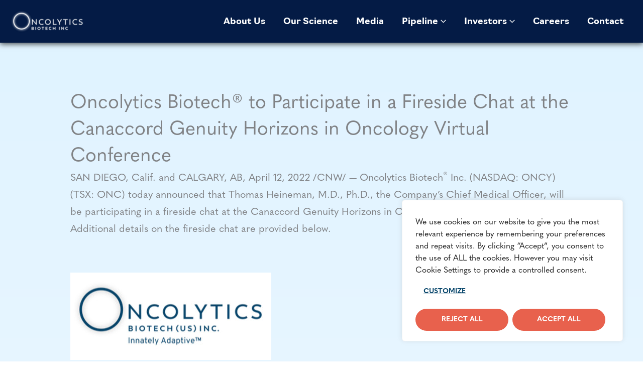

--- FILE ---
content_type: text/css
request_url: https://oncolyticsbiotech.com/wp-content/uploads/elementor/css/post-845.css?ver=1769438314
body_size: 433
content:
.elementor-845 .elementor-element.elementor-element-51da74f{--display:flex;--flex-direction:column;--container-widget-width:100%;--container-widget-height:initial;--container-widget-flex-grow:0;--container-widget-align-self:initial;--flex-wrap-mobile:wrap;--gap:20px 20px;--row-gap:20px;--column-gap:20px;--overlay-opacity:0.5;--padding-top:8%;--padding-bottom:12%;--padding-left:4%;--padding-right:4%;}.elementor-845 .elementor-element.elementor-element-51da74f:not(.elementor-motion-effects-element-type-background), .elementor-845 .elementor-element.elementor-element-51da74f > .elementor-motion-effects-container > .elementor-motion-effects-layer{background-color:transparent;background-image:linear-gradient(180deg, var( --e-global-color-cfe775d ) 0%, var( --e-global-color-astglobalcolor5 ) 100%);}.elementor-845 .elementor-element.elementor-element-51da74f::before, .elementor-845 .elementor-element.elementor-element-51da74f > .elementor-background-video-container::before, .elementor-845 .elementor-element.elementor-element-51da74f > .e-con-inner > .elementor-background-video-container::before, .elementor-845 .elementor-element.elementor-element-51da74f > .elementor-background-slideshow::before, .elementor-845 .elementor-element.elementor-element-51da74f > .e-con-inner > .elementor-background-slideshow::before, .elementor-845 .elementor-element.elementor-element-51da74f > .elementor-motion-effects-container > .elementor-motion-effects-layer::before{background-image:url("https://b2907841.smushcdn.com/2907841/wp-content/uploads/2022/11/circle-and-dotted-line-team.png?lossy=2&strip=1&webp=1");--background-overlay:'';background-position:bottom left;background-repeat:no-repeat;background-size:20% auto;}@media(min-width:521px){.elementor-845 .elementor-element.elementor-element-51da74f{--content-width:1000px;}}@media(max-width:1200px){.elementor-845 .elementor-element.elementor-element-51da74f::before, .elementor-845 .elementor-element.elementor-element-51da74f > .elementor-background-video-container::before, .elementor-845 .elementor-element.elementor-element-51da74f > .e-con-inner > .elementor-background-video-container::before, .elementor-845 .elementor-element.elementor-element-51da74f > .elementor-background-slideshow::before, .elementor-845 .elementor-element.elementor-element-51da74f > .e-con-inner > .elementor-background-slideshow::before, .elementor-845 .elementor-element.elementor-element-51da74f > .elementor-motion-effects-container > .elementor-motion-effects-layer::before{background-size:30% auto;}}@media(max-width:520px){.elementor-845 .elementor-element.elementor-element-51da74f{--padding-top:10%;--padding-bottom:10%;--padding-left:6%;--padding-right:6%;}}

--- FILE ---
content_type: text/css
request_url: https://oncolyticsbiotech.com/wp-content/themes/lsc-wp-theme-main/compiled-css/main.css?ver=1.9.2
body_size: 1952
content:
/**
Theme Name: Life Sci Communications Child Theme
Author: Life Sci Communications
Author URI: https://lifescicommunications.com/
Description: LSC Custom Child - No Comments - updated astra breakpoints - CPT for Teams
Version: 1.9.6
License: GNU General Public License v2 or later
License URI: http://www.gnu.org/licenses/gpl-2.0.html
Text Domain: life-sci-communications-child-theme
Template: astra
*/
/* --- GLOBAL  --- */
.no-bot-margin, .no-bot-margin p {
  margin-bottom: 0 !important;
}

/* overflow control - stops items from going off the side of the screen */
html, body {
  max-width: 100%;
  overflow-x: hidden;
}

/* fix astra menu issue */
.ast-header-break-point #ast-desktop-header {
  display: none;
}

/* disable image from being clickable */
.disable-img {
  pointer-events: none;
}

/* --- END GLOBAL -- */
/* --- hide mobile menu on desktop --- */
/* -- NOTE:: If you change when the mobile menu shows this will need to be changed --*/
@media (min-width: 1025px) {
  body #ast-mobile-popup-wrapper {
    display: none;
    visibility: hidden;
  }
}

/* -- START Team section for SEARCH AND FILTER TEAM SECTION -- */
.team-container {
  display: -webkit-box;
  display: -ms-flexbox;
  display: flex;
  -webkit-box-orient: horizontal;
  -webkit-box-direction: normal;
      -ms-flex-flow: row wrap;
          flex-flow: row wrap;
  -webkit-box-pack: space-evenly;
      -ms-flex-pack: space-evenly;
          justify-content: space-evenly;
}

.team-member {
  -webkit-box-flex: 0;
      -ms-flex: 0 1 auto;
          flex: 0 1 auto;
  max-width: 300px;
  width: 33%;
  cursor: pointer;
  margin-bottom: 4em;
  position: relative;
  padding: 0 1%;
  text-align: center;
}
#sab .team-member, #gtsab .team-member {
 cursor: initial;
}
@media (max-width: 1024px) {
  .team-member {
    width: 48%;
  }
}

@media (max-width: 767px) {
  .team-container {
    -webkit-box-pack: center;
        -ms-flex-pack: center;
            justify-content: center;
  }
  .team-member {
    width: 98%;
  }
}

.team-member:hover .team-image {
  -webkit-transform: scale(1.05);
          transform: scale(1.05);
}

.team-member .team-image {
  -webkit-transition-duration: .3s;
          transition-duration: .3s;
  -webkit-transition-property: -webkit-transform;
  transition-property: -webkit-transform;
  transition-property: transform;
  transition-property: transform, -webkit-transform;
  margin-bottom: 20px;
}
.team-member .team-image img{
  border-radius:90%;
  border: 3px solid #319EFC33;
  max-width:484px;
  width:100%;
  box-shadow:0 3px 10px #319EFC33;
}
.team-member .team-name a {
	font-size:0.9rem;
	color:#014167;
	font-weight: 700;
	font-family: 'Navigo',navigo,sans-serif;
	text-decoration: none !important;
}
#sab .team-member .team-name, #gtsab .team-member .team-name{
	font-size:0.9rem;
	color:#014167;
	font-weight: 700;
	font-family: 'Navigo',navigo,sans-serif;
	text-decoration: none !important;
}
.team-member .team-title{
	font-size:0.9rem;
	color:#041B45;
}

.team-member .team-title, .team-member .team-company {
  text-decoration: none !important;
}

/* start make whole team member clickable */
/* updated to make clickable area larger than contain so border can be farther from content */
a.member-link:after {
  content: "";
  display: block !important;
  position: absolute;
  top: -5px;
  bottom: 0;
  left: -5px;
  right: 0;
  z-index: 1;
  width: calc(100% + 10px);
  height: calc(100% + 10px);
}

/* end make whole team member clickable */
/* TEAM member Focus state */
/* added border to focus state - this allows focus to show over dark and light backgrounds if needed */
.team-member a:focus:after {
  outline: 2px dotted #fff;
  border: 2px dotted #000035;
  border-radius: 5px;
  outline-offset: 1px;
}

.team-member a:focus {
  outline: none;
}
/* -- End Team section -- */

/* -- Start Team Elementor BIO Template -- */
.bio-template .bio-image img{
  border-radius:90%;
  border: 3px solid #319EFC33;
  max-width:484px;
  width:100%;
  box-shadow:0 3px 10px #319EFC33;
}
.bio-template h1{
  font-size:1.9rem;
  line-height:1;
}
.bio-template h2{
  font-size:1.3rem;
  color:#014167;
  margin-bottom:1rem;
  font-family: 'Quasimoda',quasimoda,sans-serif;
  font-weight:400;
}
/* -- End Team Elementor BIO Template -- */

/* -- Start SF Items News/Media ETC sections -- */

.lsc-sf-title .lsc-sf-link{
  font-family: 'Navigo',navigo,sans-serif;
  font-size:1.1rem;
  font-weight:900;
  color:#014167;
  text-decoration:none !important;
}
.lsc-sf-title .lsc-sf-link:hover{
  text-decoration:underline !important;
}
.lsc-sf-item{
  border-bottom:1px solid #E8604D;
  margin-bottom: 1em;	
  padding-bottom:1.55rem;	
}
/* event page */
.event-container .lsc-sf-title .event-link{
  font-family: 'Navigo',navigo,sans-serif;
  font-size:1.1rem;
  font-weight:900;
  color:#014167;
  text-decoration:none !important;
}
.event-container .lsc-sf-title .event-link:hover{
  text-decoration:underline !important;
}
@media (max-width: 767px) {
	.event-container .lsc-sf-title {
		line-height:1.2;
	}
	.event-container .lsc-sf-title .event-link{
 		font-size:1.0rem;
	}
}
/* start make whole area clickable */
.lsc-sf-item {
  position: relative;
}

a.lsc-sf-link:after {
  content: "";
  display: block !important;
  position: absolute;
  top: 0;
  bottom: 0;
  left: 0;
  right: 0;
  z-index: 1;
}

/* end make whole area clickable */
.lsc-sf-item a.lsc-sf-link:focus {
  outline: none;
}

.lsc-sf-item a.lsc-sf-link:focus:after {
  outline: 2px dotted #21374B;
  border-radius: 5px;
}

/* -- END SF Items News/Media ETC sections -- */
/* -- START FOCUS STYLES -- */
a:focus {
  outline: 2px dotted #21374B;
  border-radius: 15px;
  -webkit-transition: all 0s;
  transition: all 0s;
}

a.elementor-icon:focus {
  outline-offset: 10px;
}

a.custom-logo-link:focus {
  outline-offset: 5px;
}

footer a:focus {
  outline: 2px dotted #fff;
  border-radius: 15px;
  outline-offset: 2px;
}

footer .site-footer-primary-section-1 a:focus {
  outline-offset: 10px;
}

footer .site-footer-primary-section-1 a.ast-builder-social-element:focus {
  border-radius: 0;
  outline-offset: 4px;
}

.team-member a:focus:after {
  outline: 2px dotted #fff;
  border-radius: 5px;
  outline-offset: 2px;
}

.team-member a:focus {
  outline: none;
}

/* -- END FOCUS STYLES -- */
/* -- Search and Filter Select Arrow Update -- */
li[data-sf-field-input-type="select"] label {
  position: relative;
}

/* To edit the color of the arrow go into the SVG and change the fill */
li[data-sf-field-input-type="select"] label:after {
  content: '';
  background: url("/wp-content/themes/lsc-wp-theme-main/img/down-arrow.svg") center center no-repeat;
  background-size: contain;
  color: #000;
  right: 10px;
  /*Adjust for position however you want*/
  bottom: 24px;
  margin: auto 0;
  padding: 0;
  position: absolute;
  pointer-events: none;
  display: block;
  width: 15px;
  height: 15px;
}
@media (max-width: 1024px) {
	li[data-sf-field-input-type="select"] label:after {
	  bottom: 19px;	
	}
}
li[data-sf-field-input-type="select"] label select {
  -webkit-appearance: none;
  -moz-appearance: none;
  appearance: none;
}

/* TEAM member Focus styles in Team member section above */
.ir-overview-corporate-video {
  margin: 0 auto;
}

.ir-overview-corporate-video iframe {
  max-width: 500px !important;
}
